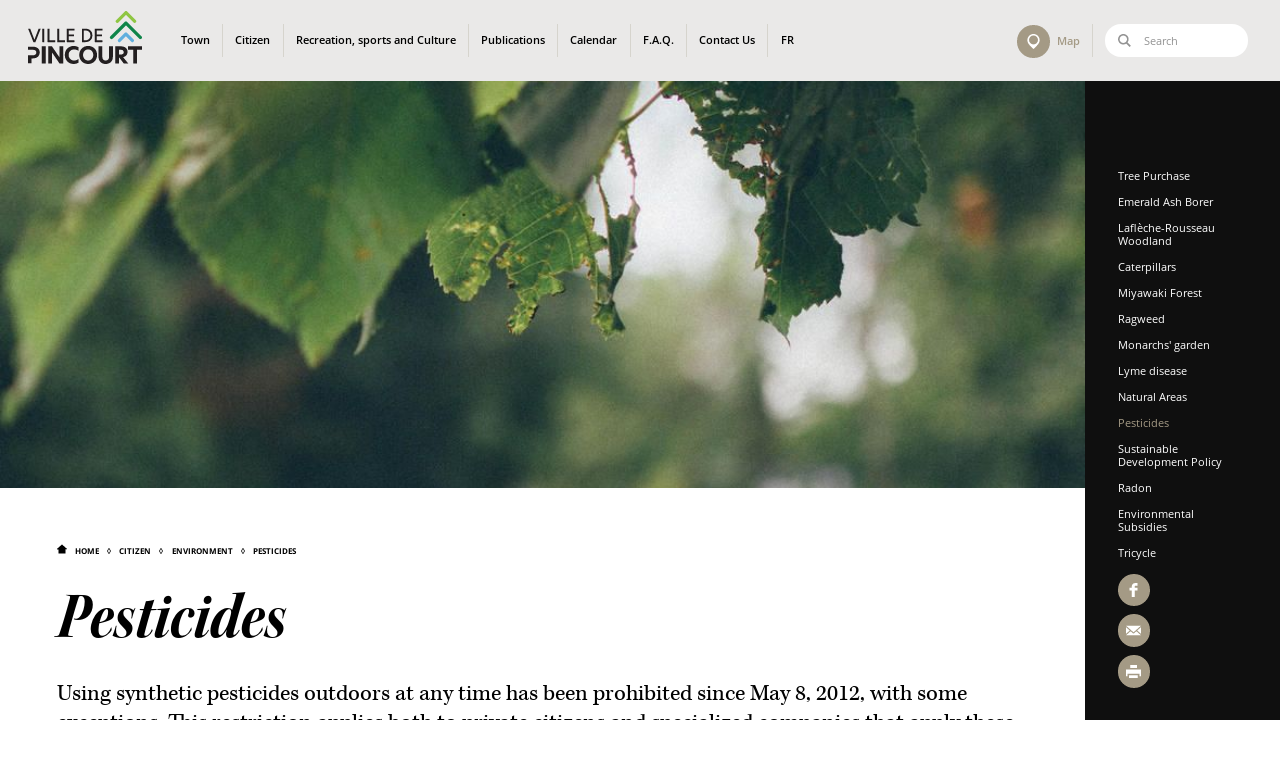

--- FILE ---
content_type: text/html; charset=UTF-8
request_url: https://www.villepincourt.qc.ca/en/citizen-s-services/environment/pesticides
body_size: 12458
content:
<!doctype html>
<!--[if lte IE 9]>
<html lang="en" class="             "> <![endif]-->
<!--[if gt IE 9]><!-->
<html lang="en" class="template-"> <!--<![endif]-->
<head>
    <meta charset="utf-8">
    <base href="https://www.villepincourt.qc.ca/">
    <meta http-equiv="X-UA-Compatible" content="IE=edge">
    <meta http-equiv="X-UA-Compatible" content="IE=edge">
    <meta name="viewport" content="width=device-width, initial-scale=1">

    <title>Pesticides | Town of Pincourt</title>
    <meta name="description" content="Official website of the Town of Pincourt located on Île Perrot southwest of Montreal, Quebec (Canada).">

    <link rel="apple-touch-icon" sizes="180x180" href="/assets/images/favicons/apple-touch-icon.png">
    <link rel="icon" type="image/png" sizes="32x32" href="/assets/images/favicons/favicon-32x32.png">
    <link rel="icon" type="image/png" sizes="16x16" href="/assets/images/favicons/favicon-16x16.png">
    <link rel="manifest" href="/site.webmanifest">
    <link rel="mask-icon" href="/safari-pinned-tab.svg" color="#279b69">
    <meta name="msapplication-TileColor" content="#279b69">
    <meta name="theme-color" content="#ffffff">

    <link rel="stylesheet" href="assets/styles/main.css?v=1749147230978">

    <script src="//use.typekit.net/cjk5djo.js"></script>
    <script>
        try {
            Typekit.load();
        } catch (e) {
        }
    </script>

    <meta property="og:title" content="Pesticides | Town of Pincourt" />
    <meta property="og:image" content="https://www.villepincourt.qc.ca/uploads/cfg/section_image/article-background.jpg" />
    <meta property="og:description" content="Official website of the Town of Pincourt located on Île Perrot southwest of Montreal, Quebec (Canada)." />
    <meta property="og:url" content="https://www.villepincourt.qc.ca/en/citizen-s-services/environment/pesticides">

        <script type="text/plain" data-category="analytics">
            (function (i, s, o, g, r, a, m) {
                i['GoogleAnalyticsObject'] = r;
                i[r] = i[r] || function () {
                    (i[r].q = i[r].q || []).push(arguments)
                }, i[r].l = 1 * new Date();
                a = s.createElement(o),
                    m = s.getElementsByTagName(o)[0];
                a.async = 1;
                a.src   = g;
                m.parentNode.insertBefore(a, m)
            })(window, document, 'script', '//www.google-analytics.com/analytics.js', 'ga');

            ga('create', 'UA-69482981-1', 'auto');
            ga('send', 'pageview');
        </script>
</head>
<body data-lang="en" data-app="cookieConsent" data-cookie-consent-options="{&quot;revision&quot;:0,&quot;guiOptions&quot;:{&quot;consentModal&quot;:{&quot;layout&quot;:&quot;box wide&quot;}},&quot;categories&quot;:{&quot;necessary&quot;:{&quot;enabled&quot;:true,&quot;readOnly&quot;:true},&quot;analytics&quot;:{&quot;autoClear&quot;:{&quot;cookies&quot;:[{&quot;name&quot;:&quot;\/^(_ga)\/&quot;},{&quot;name&quot;:&quot;_gat&quot;},{&quot;name&quot;:&quot;_gid&quot;}]}}},&quot;language&quot;:{&quot;default&quot;:&quot;en&quot;,&quot;autoDetect&quot;:&quot;document&quot;,&quot;translations&quot;:{&quot;fr&quot;:{&quot;consentModal&quot;:{&quot;title&quot;:&quot;Respect de la vie privée&quot;,&quot;description&quot;:&quot;Nous utilisons certains témoins (cookies) essentiels pour faire fonctionner ce site Web.&lt;br&gt;&lt;br&gt;Nous avons besoin de votre consentement pour utiliser des témoins supplémentaires afin d’améliorer votre expérience sur notre site et de diffuser des contenus et des publicités personnalisés. {{revisionMessage}}&quot;,&quot;acceptAllBtn&quot;:&quot;Accepter tout&quot;,&quot;acceptNecessaryBtn&quot;:&quot;Refuser tout&quot;,&quot;showPreferencesBtn&quot;:&quot;Préférences&quot;,&quot;closeIconLabel&quot;:&quot;Refuser tout&quot;,&quot;revisionMessage&quot;:&quot;&lt;br&gt;&lt;br&gt;Notre &lt;a data-cookie-consent=\&quot;hide\&quot; href=\&quot;\/en\/the-town\/legal\/access-to-information?show_consent=false\&quot;&gt;Politique de confidentialité&lt;\/a&gt; a changé depuis votre dernière visite.&quot;,&quot;footer&quot;:&quot;&lt;a data-cookie-consent=\&quot;hide\&quot; href=\&quot;\/en\/the-town\/legal\/access-to-information?show_consent=false\&quot;&gt;Politique de confidentialité&lt;\/a&gt;&quot;},&quot;preferencesModal&quot;:{&quot;title&quot;:&quot;Préférences de témoins&quot;,&quot;acceptAllBtn&quot;:&quot;Accepter tout&quot;,&quot;acceptNecessaryBtn&quot;:&quot;Refuser tout&quot;,&quot;savePreferencesBtn&quot;:&quot;Accepter la sélection&quot;,&quot;closeIconLabel&quot;:&quot;Fermer les préférences&quot;,&quot;sections&quot;:[{&quot;description&quot;:&quot;Nous utilisons certains témoins (cookies) pour personnaliser nos contenus et améliorer votre expérience numérique. D'autres sont indispensables au bon fonctionnement et à la sécurité de notre site Web et ne peuvent pas être désactivés.&lt;br&gt;&lt;br&gt;Vous pouvez activer ou désactiver votre autorisation à recueillir vos données de navigation en tout temps. Si vous désactivez certains témoins, votre expérience de navigation peut être affectée.&lt;br&gt;&lt;br&gt;Pour en savoir plus, consultez notre &lt;a data-cookie-consent=\&quot;hide\&quot; href=\&quot;\/en\/the-town\/legal\/access-to-information?show_consent=false\&quot;&gt;politique de confidentialité&lt;\/a&gt;.&quot;},{&quot;title&quot;:&quot;Témoins strictement nécessaires &lt;span class=\&quot;pm__badge\&quot;&gt;Toujours activés&lt;\/span&gt;&quot;,&quot;description&quot;:&quot;Ces cookies sont stockés pour garantir le bon fonctionnement de notre site Web. Ils ne peuvent pas être désactivés.&quot;,&quot;linkedCategory&quot;:&quot;necessary&quot;,&quot;cookieTable&quot;:{&quot;headers&quot;:{&quot;name&quot;:&quot;Nom&quot;,&quot;service&quot;:&quot;Service&quot;,&quot;duration&quot;:&quot;Durée&quot;,&quot;purpose&quot;:&quot;Usage&quot;},&quot;body&quot;:[{&quot;name&quot;:&quot;PHPSESSID&quot;,&quot;service&quot;:&quot;Ville de Pincourt&quot;,&quot;duration&quot;:&quot;Session&quot;,&quot;purpose&quot;:&quot;Utilisé pour partager des données de fonctionnalités à travers les pages du site Web comme le suivi de la langue actuelle.&quot;},{&quot;name&quot;:&quot;cc_cookie&quot;,&quot;service&quot;:&quot;Ville de Pincourt&quot;,&quot;duration&quot;:&quot;6 mois&quot;,&quot;purpose&quot;:&quot;Utilisé pour stocker vos préférences de consentement de témoins.&quot;},{&quot;name&quot;:&quot;_grecaptcha&quot;,&quot;service&quot;:&quot;Google reCAPTCHA&quot;,&quot;duration&quot;:&quot;6 mois&quot;,&quot;purpose&quot;:&quot;Utilisé pour stocker l'évaluation si la visite, l'interaction, ou la soumission du formulaire, est légitime ou malveillante.&quot;}]}},{&quot;title&quot;:&quot;Témoins de performance&quot;,&quot;description&quot;:&quot;Ces cookies sont utilisés pour analyser la navigation sur le site afin d'améliorer son bon fonctionnement.&quot;,&quot;linkedCategory&quot;:&quot;analytics&quot;,&quot;cookieTable&quot;:{&quot;headers&quot;:{&quot;name&quot;:&quot;Nom&quot;,&quot;service&quot;:&quot;Service&quot;,&quot;duration&quot;:&quot;Durée&quot;,&quot;purpose&quot;:&quot;Usage&quot;},&quot;body&quot;:[{&quot;name&quot;:&quot;_ga&quot;,&quot;service&quot;:&quot;Google Analytics&quot;,&quot;duration&quot;:&quot;2 ans&quot;,&quot;purpose&quot;:&quot;Utilisé pour distinguer les utilisateurs uniques et compter les pages vues.&quot;},{&quot;name&quot;:&quot;_gat&quot;,&quot;service&quot;:&quot;Google Analytics&quot;,&quot;duration&quot;:&quot;1 minute&quot;,&quot;purpose&quot;:&quot;Utilisé pour limiter la fréquence de collecte des données.&quot;},{&quot;name&quot;:&quot;_gid&quot;,&quot;service&quot;:&quot;google.com&quot;,&quot;duration&quot;:&quot;1 jour&quot;,&quot;purpose&quot;:&quot;Utilisé pour distinguer les utilisateurs uniques et compter les pages vues.&quot;}]}}]}},&quot;en&quot;:{&quot;consentModal&quot;:{&quot;title&quot;:&quot;Respect for privacy&quot;,&quot;description&quot;:&quot;We use some essential cookies to operate this website.&lt;br&gt;&lt;br&gt;We need your consent to use additional cookies to improve your experience on our site and deliver personalized content and advertising. {{revisionMessage}}&quot;,&quot;acceptAllBtn&quot;:&quot;Accept all&quot;,&quot;acceptNecessaryBtn&quot;:&quot;Reject all&quot;,&quot;showPreferencesBtn&quot;:&quot;Preferences&quot;,&quot;closeIconLabel&quot;:&quot;Reject all&quot;,&quot;revisionMessage&quot;:&quot;&lt;br&gt;&lt;br&gt;Our &lt;a data-cookie-consent=\&quot;hide\&quot; href=\&quot;\/en\/the-town\/legal\/access-to-information?show_consent=false\&quot;&gt;privacy policy&lt;\/a&gt; has changed since your last visit.&quot;,&quot;footer&quot;:&quot;&lt;a data-cookie-consent=\&quot;hide\&quot; href=\&quot;\/en\/the-town\/legal\/access-to-information?show_consent=false\&quot;&gt;Privacy Policy&lt;\/a&gt;&quot;},&quot;preferencesModal&quot;:{&quot;title&quot;:&quot;Cookie preferences&quot;,&quot;acceptAllBtn&quot;:&quot;Accept all&quot;,&quot;acceptNecessaryBtn&quot;:&quot;Reject all&quot;,&quot;savePreferencesBtn&quot;:&quot;Accept selection&quot;,&quot;closeIconLabel&quot;:&quot;Close preferences&quot;,&quot;sections&quot;:[{&quot;description&quot;:&quot;We use cookies to personalize content and improve your digital experience. Some cookies are essential in order for the Web site to function correctly and for security purposes. These essential cookies cannot be deactivated.&lt;br&gt;&lt;br&gt;You can activate or deactivate your permission for cookies to collect your browsing data at any time. If you deactivate certain cookies, your browsing experience may be affected.&lt;br&gt;&lt;br&gt;You can find out more in our &lt;a data-cookie-consent=\&quot;hide\&quot; href=\&quot;\/en\/the-town\/legal\/access-to-information?show_consent=false\&quot;&gt;privacy policy&lt;\/a&gt;.&quot;},{&quot;title&quot;:&quot;Strictly necessary cookies &lt;span class=\&quot;pm__badge\&quot;&gt;Always Enabled&lt;\/span&gt;&quot;,&quot;description&quot;:&quot;These cookies are set to ensure that our Web site works correctly. They cannot be disabled.&quot;,&quot;linkedCategory&quot;:&quot;necessary&quot;,&quot;cookieTable&quot;:{&quot;headers&quot;:{&quot;name&quot;:&quot;Name&quot;,&quot;service&quot;:&quot;Service&quot;,&quot;duration&quot;:&quot;Duration&quot;,&quot;purpose&quot;:&quot;Purpose&quot;},&quot;body&quot;:[{&quot;name&quot;:&quot;PHPSESSID&quot;,&quot;service&quot;:&quot;Ville de Pincourt&quot;,&quot;duration&quot;:&quot;Session&quot;,&quot;purpose&quot;:&quot;Used to share functional data across pages of the Web site such as the current language.&quot;},{&quot;name&quot;:&quot;cc_cookie&quot;,&quot;service&quot;:&quot;Ville de Pincourt&quot;,&quot;duration&quot;:&quot; 6 months&quot;,&quot;purpose&quot;:&quot;Used to remember your cookie consent preferences.&quot;},{&quot;name&quot;:&quot;_grecaptcha&quot;,&quot;service&quot;:&quot;Google reCAPTCHA&quot;,&quot;duration&quot;:&quot;6 months&quot;,&quot;purpose&quot;:&quot;Used to store the assessment if the visit, interaction, or form submission, is legitimate or malicious.&quot;}]}},{&quot;title&quot;:&quot;Performance cookies&quot;,&quot;description&quot;:&quot;These cookies are used to analyze site browsing to improve how well it works.&quot;,&quot;linkedCategory&quot;:&quot;analytics&quot;,&quot;cookieTable&quot;:{&quot;headers&quot;:{&quot;name&quot;:&quot;Name&quot;,&quot;service&quot;:&quot;Service&quot;,&quot;duration&quot;:&quot;Duration&quot;,&quot;purpose&quot;:&quot;Purpose&quot;},&quot;body&quot;:[{&quot;name&quot;:&quot;_ga&quot;,&quot;service&quot;:&quot;Google Analytics&quot;,&quot;duration&quot;:&quot;2 years&quot;,&quot;purpose&quot;:&quot;Used to distinguish unique users and count page views.&quot;},{&quot;name&quot;:&quot;_gat&quot;,&quot;service&quot;:&quot;Google Analytics&quot;,&quot;duration&quot;:&quot;1 minute&quot;,&quot;purpose&quot;:&quot;Used to limit the frequency of data collection.&quot;},{&quot;name&quot;:&quot;_gid&quot;,&quot;service&quot;:&quot;google.com&quot;,&quot;duration&quot;:&quot;1 day&quot;,&quot;purpose&quot;:&quot;Used to distinguish unique users and count page views.&quot;}]}}]}}}}}">
<div class="spinner -main">
    <div class="spinner_axis">
        <div class="spinner_container">
            <div class="spinner_inner"></div>
        </div>
    </div>
</div>


<header class="header-main js-header-main">

    <div class="header-main_inner">
        <a class="header-main_logo" href="en/home">
            <span class="header-main_logo_image">
                <svg role="img"><use
                    xlink:href="assets/images/sprite.svg?v=1749147230978#logo"></use></svg>
            </span>
            <h1 class="header-main_logo_text">
                Town of Pincourt
            </h1>
        </a>

        <nav class="header-main_nav nav-main" data-app="navMain">
            <div class="nav-main_overlay js-nav-button"></div>
            <div class="nav-main_wrap">
                <div class="nav-main_search">
                    <form class="input-wrap" method="GET" action="en/search">
                        <input class="input -search" name="keyword" type="text" placeholder="Search">
                        <button class="input-button" type="submit">
                            <svg role="img">
                                <use xlink:href="assets/images/sprite.svg?v=1749147230978#search"></use>
                            </svg>
                        </button>
                    </form>
                </div>

                <ul class="nav-main_list js-nav">
                        <li class="nav-main_item js-nav-dropdown">
                            <a class="nav-main_link -dropdown js-nav-dropdown-link" href="/en/en-en/the-town">
                                <span class="nav-main_link_content">Town</span>
                            </a>
                                <div class="nav-main_dropdown_button -noclick"><span class="nav-main_dropdown_button_icon"></span></div>
                                <div class="nav-main_dropdown js-nav-dropdown-list">
                                    <div class="nav-main_dropdown_container">
                                            <div class="nav-main_dropdown_section js-nav-dropdown">
                                                <a class="nav-main_dropdown_title -dropdown js-nav-dropdown-link" href="en/the-town/administration">Administration</a>
                                                    <div class="nav-main_dropdown_button -noclick"><span class="nav-main_dropdown_button_icon"></span></div>
                                                    <div class="nav-main_dropdown_list-wrap js-nav-dropdown-list">
                                                        <ul class="nav-main_dropdown_list">
                                                                <li class="nav-main_dropdown_item">
                                                                    <a class="nav-main_dropdown_link" href="/en/the-town/administration/organigram">Organization Chart</a>
                                                                </li>
                                                                <li class="nav-main_dropdown_item">
                                                                    <a class="nav-main_dropdown_link" href="/en/the-town/administration/staff-directory">Staff Directory</a>
                                                                </li>
                                                                <li class="nav-main_dropdown_item">
                                                                    <a class="nav-main_dropdown_link" href="/en/the-town/administration/policies">Policies</a>
                                                                </li>
                                                                <li class="nav-main_dropdown_item">
                                                                    <a class="nav-main_dropdown_link" href="/reform-of-the-charter-of-the-french-language">Reform of the Charter of the French Language</a>
                                                                </li>
                                                            <li class="nav-main_dropdown_item nav-main_dest -mobile-only">
                                                                <a class="nav-main_dropdown_link" href="en/the-town/administration">View all</a>
                                                            </li>
                                                        </ul>
                                                    </div>
                                            </div>
                                            <div class="nav-main_dropdown_section js-nav-dropdown">
                                                <a class="nav-main_dropdown_title -dropdown js-nav-dropdown-link" href="/en/town-hall">Town Council</a>
                                                    <div class="nav-main_dropdown_button -noclick"><span class="nav-main_dropdown_button_icon"></span></div>
                                                    <div class="nav-main_dropdown_list-wrap js-nav-dropdown-list">
                                                        <ul class="nav-main_dropdown_list">
                                                                <li class="nav-main_dropdown_item">
                                                                    <a class="nav-main_dropdown_link" href="/en/the-town/administration/town-council/council-member-details">Council members details</a>
                                                                </li>
                                                                <li class="nav-main_dropdown_item">
                                                                    <a class="nav-main_dropdown_link" href="/en/town-hall/districts/en/the-town/discover/district-map">Municipal Districts</a>
                                                                </li>
                                                                <li class="nav-main_dropdown_item">
                                                                    <a class="nav-main_dropdown_link" href="/en/town-hall/town-meetings-and-meetings-minutes">Town Meetings</a>
                                                                </li>
                                                                <li class="nav-main_dropdown_item">
                                                                    <a class="nav-main_dropdown_link" href="/en/town-hall/districts/mandatory-professional-development-program-for-elected-officials">Mandatory professional development program for elected officials</a>
                                                                </li>
                                                            <li class="nav-main_dropdown_item nav-main_dest -mobile-only">
                                                                <a class="nav-main_dropdown_link" href="/en/town-hall">View all</a>
                                                            </li>
                                                        </ul>
                                                    </div>
                                            </div>
                                            <div class="nav-main_dropdown_section js-nav-dropdown">
                                                <a class="nav-main_dropdown_title -dropdown js-nav-dropdown-link" href="en/the-town/legal">Legal</a>
                                                    <div class="nav-main_dropdown_button -noclick"><span class="nav-main_dropdown_button_icon"></span></div>
                                                    <div class="nav-main_dropdown_list-wrap js-nav-dropdown-list">
                                                        <ul class="nav-main_dropdown_list">
                                                                <li class="nav-main_dropdown_item">
                                                                    <a class="nav-main_dropdown_link" href="/en/town-hall/districts/en/the-town/legal/municipal-elections">Municipal Elections 2025</a>
                                                                </li>
                                                                <li class="nav-main_dropdown_item">
                                                                    <a class="nav-main_dropdown_link" href="/en/the-town/legal/public-notice">Public Notices</a>
                                                                </li>
                                                                <li class="nav-main_dropdown_item">
                                                                    <a class="nav-main_dropdown_link" href="/en/the-town/legal/municipal-by-laws">Municipal By-Laws</a>
                                                                </li>
                                                                <li class="nav-main_dropdown_item">
                                                                    <a class="nav-main_dropdown_link" href="/en/the-town/legal/access-to-information">Access to Information and Protection of Personal Information</a>
                                                                </li>
                                                                <li class="nav-main_dropdown_item">
                                                                    <a class="nav-main_dropdown_link" href="/en/the-town/legal/contract-management-calls-for-tenders">Contract Management </a>
                                                                </li>
                                                                <li class="nav-main_dropdown_item">
                                                                    <a class="nav-main_dropdown_link" href="/en/the-town/legal/commissioner-for-oaths">Commissioner for Oaths </a>
                                                                </li>
                                                                <li class="nav-main_dropdown_item">
                                                                    <a class="nav-main_dropdown_link" href="/en/the-town/legal/claim">Claim</a>
                                                                </li>
                                                            <li class="nav-main_dropdown_item nav-main_dest -mobile-only">
                                                                <a class="nav-main_dropdown_link" href="en/the-town/legal">View all</a>
                                                            </li>
                                                        </ul>
                                                    </div>
                                            </div>
                                            <div class="nav-main_dropdown_section js-nav-dropdown">
                                                <a class="nav-main_dropdown_title -dropdown" href="/en/careers">Careers</a>
                                            </div>
                                            <div class="nav-main_dropdown_section js-nav-dropdown">
                                                <a class="nav-main_dropdown_title -dropdown js-nav-dropdown-link" href="/en/the-town/discover">Discover</a>
                                                    <div class="nav-main_dropdown_button -noclick"><span class="nav-main_dropdown_button_icon"></span></div>
                                                    <div class="nav-main_dropdown_list-wrap js-nav-dropdown-list">
                                                        <ul class="nav-main_dropdown_list">
                                                                <li class="nav-main_dropdown_item">
                                                                    <a class="nav-main_dropdown_link" href="/en/business-directory">île Perrot Business Directory</a>
                                                                </li>
                                                                <li class="nav-main_dropdown_item">
                                                                    <a class="nav-main_dropdown_link" href="en/the-town/discover/en/recreation-and-culture/en/the-town/discover/historical-and-tourist-path">Historical and Tourist Path</a>
                                                                </li>
                                                                <li class="nav-main_dropdown_item">
                                                                    <a class="nav-main_dropdown_link" href="/en/history-of-the-redevelopment-of-duhamel-road">History: Redevelopment Duhamel Road</a>
                                                                </li>
                                                                <li class="nav-main_dropdown_item">
                                                                    <a class="nav-main_dropdown_link" href="/en/the-town/discover/portrait-of-the-town">Portrait of the Town</a>
                                                                </li>
                                                                <li class="nav-main_dropdown_item">
                                                                    <a class="nav-main_dropdown_link" href="/en/the-town/discover/logo">Logo</a>
                                                                </li>
                                                                <li class="nav-main_dropdown_item">
                                                                    <a class="nav-main_dropdown_link" href="/en/the-town/discover/en/the-town/pincourt-s-60th-anniversary/en/ile-perrot-s-350th-a-collective-memory">île Perrot's 350th - A Collective Memory</a>
                                                                </li>
                                                            <li class="nav-main_dropdown_item nav-main_dest -mobile-only">
                                                                <a class="nav-main_dropdown_link" href="/en/the-town/discover">View all</a>
                                                            </li>
                                                        </ul>
                                                    </div>
                                            </div>
                                            <div class="nav-main_dropdown_section js-nav-dropdown">
                                                <a class="nav-main_dropdown_title -dropdown js-nav-dropdown-link" href="/en/recreation-and-culture/infrastructures">Recreational Facilities</a>
                                                    <div class="nav-main_dropdown_button -noclick"><span class="nav-main_dropdown_button_icon"></span></div>
                                                    <div class="nav-main_dropdown_list-wrap js-nav-dropdown-list">
                                                        <ul class="nav-main_dropdown_list">
                                                                <li class="nav-main_dropdown_item">
                                                                    <a class="nav-main_dropdown_link" href="/basketball">Basketball</a>
                                                                </li>
                                                                <li class="nav-main_dropdown_item">
                                                                    <a class="nav-main_dropdown_link" href="/en/recreation-and-culture/infrastructures/nautical-center">Nautical Centre</a>
                                                                </li>
                                                                <li class="nav-main_dropdown_item">
                                                                    <a class="nav-main_dropdown_link" href="/en/recreation-and-culture/infrastructures/splash-pad">Splash Pad</a>
                                                                </li>
                                                                <li class="nav-main_dropdown_item">
                                                                    <a class="nav-main_dropdown_link" href="en/recreation-and-culture/infrastructures/desjardins-kiosk">Desjardins Kiosk</a>
                                                                </li>
                                                                <li class="nav-main_dropdown_item">
                                                                    <a class="nav-main_dropdown_link" href="/en/recreation-and-culture/infrastructures/parks">Parks</a>
                                                                </li>
                                                                <li class="nav-main_dropdown_item">
                                                                    <a class="nav-main_dropdown_link" href="/en/recreation-and-culture/infrastructures/dog-run">Dog Run</a>
                                                                </li>
                                                                <li class="nav-main_dropdown_item">
                                                                    <a class="nav-main_dropdown_link" href="/en/call-for-projects-passerelle-des-arts">Art Pathway</a>
                                                                </li>
                                                                <li class="nav-main_dropdown_item">
                                                                    <a class="nav-main_dropdown_link" href="/en/recreation-and-culture/infrastructures/rinks">Rinks and slides</a>
                                                                </li>
                                                                <li class="nav-main_dropdown_item">
                                                                    <a class="nav-main_dropdown_link" href="/en/recreation-and-culture/infrastructures/skatepark-1">P-Town Plaza</a>
                                                                </li>
                                                                <li class="nav-main_dropdown_item">
                                                                    <a class="nav-main_dropdown_link" href="/en/winter-equipement-loan">Winter equipement loan - Winter Station</a>
                                                                </li>
                                                                <li class="nav-main_dropdown_item">
                                                                    <a class="nav-main_dropdown_link" href="/en/outdoor-pickleball">Outdoor Pickleball</a>
                                                                </li>
                                                                <li class="nav-main_dropdown_item">
                                                                    <a class="nav-main_dropdown_link" href="/en/recreation-and-culture/infrastructures/swimming-pool">Swimming Pool</a>
                                                                </li>
                                                                <li class="nav-main_dropdown_item">
                                                                    <a class="nav-main_dropdown_link" href="/en/recreation-and-culture/infrastructures/bike-paths">Bike Paths</a>
                                                                </li>
                                                                <li class="nav-main_dropdown_item">
                                                                    <a class="nav-main_dropdown_link" href="/en/recreation-and-culture/infrastructures/skatepark">Skatepark &amp; Pumptrack </a>
                                                                </li>
                                                            <li class="nav-main_dropdown_item nav-main_dest -mobile-only">
                                                                <a class="nav-main_dropdown_link" href="/en/recreation-and-culture/infrastructures">View all</a>
                                                            </li>
                                                        </ul>
                                                    </div>
                                            </div>
                                        <div class="nav-main_dropdown_section nav-main_dest -mobile-only js-nav-dropdown">
                                            <a class="nav-main_dropdown_title -dropdown" href="/en/en-en/the-town">View all</a>
                                        </div>
                                    </div>
                                </div>
                        </li>
                        <li class="nav-main_item js-nav-dropdown">
                            <a class="nav-main_link -dropdown js-nav-dropdown-link" href="/en/en-en/citizen-s-services">
                                <span class="nav-main_link_content">Citizen</span>
                            </a>
                                <div class="nav-main_dropdown_button -noclick"><span class="nav-main_dropdown_button_icon"></span></div>
                                <div class="nav-main_dropdown js-nav-dropdown-list">
                                    <div class="nav-main_dropdown_container -wide">
                                            <div class="nav-main_dropdown_section js-nav-dropdown">
                                                <a class="nav-main_dropdown_title -dropdown js-nav-dropdown-link" href="/en/citizen-s-services/urban-planning">Urban Planning</a>
                                                    <div class="nav-main_dropdown_button -noclick"><span class="nav-main_dropdown_button_icon"></span></div>
                                                    <div class="nav-main_dropdown_list-wrap js-nav-dropdown-list">
                                                        <ul class="nav-main_dropdown_list">
                                                                <li class="nav-main_dropdown_item">
                                                                    <a class="nav-main_dropdown_link" href="/en/en-en/citizen-s-services/urban-planning/en/tree-cutting">Tree felling</a>
                                                                </li>
                                                                <li class="nav-main_dropdown_item">
                                                                    <a class="nav-main_dropdown_link" href="/en/citizen-s-services/urban-planning/en/citizen-s-services/municipal-services/en/pet-licence">Cats and Dogs (medal)</a>
                                                                </li>
                                                                <li class="nav-main_dropdown_item">
                                                                    <a class="nav-main_dropdown_link" href="/en/citizen-s-services/urban-planning/planning-advisory-committee">Planning Advisory Committee</a>
                                                                </li>
                                                                <li class="nav-main_dropdown_item">
                                                                    <a class="nav-main_dropdown_link" href="en/citizen-s-services/urban-planning/en/minor-derogations"> Minor Derogations </a>
                                                                </li>
                                                                <li class="nav-main_dropdown_item">
                                                                    <a class="nav-main_dropdown_link" href="/en/citizen-s-services/urban-planning/permits-and-certificates">Permit Request</a>
                                                                </li>
                                                                <li class="nav-main_dropdown_item">
                                                                    <a class="nav-main_dropdown_link" href="/perle-permits-and-licences-for-businesses">PerLE: Permits and Licences for Businesses</a>
                                                                </li>
                                                                <li class="nav-main_dropdown_item">
                                                                    <a class="nav-main_dropdown_link" href="/subsidie-backflow-prevention-devices">Subsidie: Backflow prevention devices</a>
                                                                </li>
                                                            <li class="nav-main_dropdown_item nav-main_dest -mobile-only">
                                                                <a class="nav-main_dropdown_link" href="/en/citizen-s-services/urban-planning">View all</a>
                                                            </li>
                                                        </ul>
                                                    </div>
                                            </div>
                                            <div class="nav-main_dropdown_section js-nav-dropdown">
                                                <a class="nav-main_dropdown_title -dropdown js-nav-dropdown-link" href="/en/citizen-s-services/online-services">Communications</a>
                                                    <div class="nav-main_dropdown_button -noclick"><span class="nav-main_dropdown_button_icon"></span></div>
                                                    <div class="nav-main_dropdown_list-wrap js-nav-dropdown-list">
                                                        <ul class="nav-main_dropdown_list">
                                                                <li class="nav-main_dropdown_item">
                                                                    <a class="nav-main_dropdown_link" href="/en/electronic-billboards-request-form">Billboard Display - Request</a>
                                                                </li>
                                                                <li class="nav-main_dropdown_item">
                                                                    <a class="nav-main_dropdown_link" href="/en/b-citi-citizen-s-portal">B-Citi +</a>
                                                                </li>
                                                                <li class="nav-main_dropdown_item">
                                                                    <a class="nav-main_dropdown_link" href="/en/citizen-s-services/online-services/en/the-town/administration/press">Press</a>
                                                                </li>
                                                            <li class="nav-main_dropdown_item nav-main_dest -mobile-only">
                                                                <a class="nav-main_dropdown_link" href="/en/citizen-s-services/online-services">View all</a>
                                                            </li>
                                                        </ul>
                                                    </div>
                                            </div>
                                            <div class="nav-main_dropdown_section js-nav-dropdown">
                                                <a class="nav-main_dropdown_title -dropdown js-nav-dropdown-link" href="/en/citizen-s-services/environment">Environment</a>
                                                    <div class="nav-main_dropdown_button -noclick"><span class="nav-main_dropdown_button_icon"></span></div>
                                                    <div class="nav-main_dropdown_list-wrap js-nav-dropdown-list">
                                                        <ul class="nav-main_dropdown_list">
                                                                <li class="nav-main_dropdown_item">
                                                                    <a class="nav-main_dropdown_link" href="/en/citizen-s-services/environment/tree-purchase">Tree Purchase</a>
                                                                </li>
                                                                <li class="nav-main_dropdown_item">
                                                                    <a class="nav-main_dropdown_link" href="en/citizen-s-services/environment/emerald-ash-borer">Emerald Ash Borer</a>
                                                                </li>
                                                                <li class="nav-main_dropdown_item">
                                                                    <a class="nav-main_dropdown_link" href="/en/citizen-s-services/environment/project-rousseau-woodland">Laflèche-Rousseau Woodland</a>
                                                                </li>
                                                                <li class="nav-main_dropdown_item">
                                                                    <a class="nav-main_dropdown_link" href="en/citizen-s-services/environment/caterpillars">Caterpillars </a>
                                                                </li>
                                                                <li class="nav-main_dropdown_item">
                                                                    <a class="nav-main_dropdown_link" href="/en/miyawaki-forest">Miyawaki Forest</a>
                                                                </li>
                                                                <li class="nav-main_dropdown_item">
                                                                    <a class="nav-main_dropdown_link" href="/en/citizen-s-services/environment/ragweed">Ragweed</a>
                                                                </li>
                                                                <li class="nav-main_dropdown_item">
                                                                    <a class="nav-main_dropdown_link" href="/en/monarchs-garden">Monarchs' garden</a>
                                                                </li>
                                                                <li class="nav-main_dropdown_item">
                                                                    <a class="nav-main_dropdown_link" href="en/citizen-s-services/environment/lyme-disease">Lyme disease</a>
                                                                </li>
                                                                <li class="nav-main_dropdown_item">
                                                                    <a class="nav-main_dropdown_link" href="en/citizen-s-services/environment/natural-areas">Natural Areas</a>
                                                                </li>
                                                                <li class="nav-main_dropdown_item">
                                                                    <a class="nav-main_dropdown_link" href="/en/citizen-s-services/environment/pesticides">Pesticides</a>
                                                                </li>
                                                                <li class="nav-main_dropdown_item">
                                                                    <a class="nav-main_dropdown_link" href="/en/citizen-s-services/environment/sustainable-development-policy">Sustainable Development Policy</a>
                                                                </li>
                                                                <li class="nav-main_dropdown_item">
                                                                    <a class="nav-main_dropdown_link" href="/en/radon">Radon</a>
                                                                </li>
                                                                <li class="nav-main_dropdown_item">
                                                                    <a class="nav-main_dropdown_link" href="/en/citizen-s-services/environment/en/environmental-grants">Environmental Subsidies</a>
                                                                </li>
                                                                <li class="nav-main_dropdown_item">
                                                                    <a class="nav-main_dropdown_link" href="en/citizen-s-services/environment/tricycle">Tricycle</a>
                                                                </li>
                                                            <li class="nav-main_dropdown_item nav-main_dest -mobile-only">
                                                                <a class="nav-main_dropdown_link" href="/en/citizen-s-services/environment">View all</a>
                                                            </li>
                                                        </ul>
                                                    </div>
                                            </div>
                                            <div class="nav-main_dropdown_section js-nav-dropdown">
                                                <a class="nav-main_dropdown_title -dropdown js-nav-dropdown-link" href="/en/the-town/finances-and-taxes">Finances</a>
                                                    <div class="nav-main_dropdown_button -noclick"><span class="nav-main_dropdown_button_icon"></span></div>
                                                    <div class="nav-main_dropdown_list-wrap js-nav-dropdown-list">
                                                        <ul class="nav-main_dropdown_list">
                                                                <li class="nav-main_dropdown_item">
                                                                    <a class="nav-main_dropdown_link" href="/en/the-town/finances-and-taxes/en/assessment-role">Assessment Role</a>
                                                                </li>
                                                                <li class="nav-main_dropdown_item">
                                                                    <a class="nav-main_dropdown_link" href="/en/the-town/finances-and-taxes/municipal-taxes">Municipal Taxes</a>
                                                                </li>
                                                                <li class="nav-main_dropdown_item">
                                                                    <a class="nav-main_dropdown_link" href="/en/the-town/finances-and-taxes/welcome-tax-property-transfer">Property Transfer</a>
                                                                </li>
                                                                <li class="nav-main_dropdown_item">
                                                                    <a class="nav-main_dropdown_link" href="en/the-town/finances-and-taxes/school-taxes">School Taxes</a>
                                                                </li>
                                                                <li class="nav-main_dropdown_item">
                                                                    <a class="nav-main_dropdown_link" href="/en/the-town/finances-and-taxes/budget-and-financial-report">Budget and Financial Report</a>
                                                                </li>
                                                                <li class="nav-main_dropdown_item">
                                                                    <a class="nav-main_dropdown_link" href="/en/the-town/finances-and-taxes/financial-highlights-and-remuneration-of-town-councillors">Financial Highlights and Remuneration of Town Councillors</a>
                                                                </li>
                                                                <li class="nav-main_dropdown_item">
                                                                    <a class="nav-main_dropdown_link" href="en/the-town/finances-and-taxes/municipal-assessment-roll">Municipal Assessment Roll </a>
                                                                </li>
                                                            <li class="nav-main_dropdown_item nav-main_dest -mobile-only">
                                                                <a class="nav-main_dropdown_link" href="/en/the-town/finances-and-taxes">View all</a>
                                                            </li>
                                                        </ul>
                                                    </div>
                                            </div>
                                            <div class="nav-main_dropdown_section js-nav-dropdown">
                                                <a class="nav-main_dropdown_title -dropdown" href="/en/recreation-and-culture/activities-and-events/en/recreation-and-culture/activities-and-programs/room-rental">Room Rental</a>
                                            </div>
                                            <div class="nav-main_dropdown_section js-nav-dropdown">
                                                <a class="nav-main_dropdown_title -dropdown js-nav-dropdown-link" href="/en/citizen-s-services/municipal-services">Public Works</a>
                                                    <div class="nav-main_dropdown_button -noclick"><span class="nav-main_dropdown_button_icon"></span></div>
                                                    <div class="nav-main_dropdown_list-wrap js-nav-dropdown-list">
                                                        <ul class="nav-main_dropdown_list">
                                                                <li class="nav-main_dropdown_item">
                                                                    <a class="nav-main_dropdown_link" href="/en/citizen-s-services/municipal-services/collection">Collections</a>
                                                                </li>
                                                                <li class="nav-main_dropdown_item">
                                                                    <a class="nav-main_dropdown_link" href="/en/citizen-s-services/environment/ecocentre-de-l-ile-and-tricycle">Ecocentre</a>
                                                                </li>
                                                                <li class="nav-main_dropdown_item">
                                                                    <a class="nav-main_dropdown_link" href="/en/citizen-s-services/municipal-services/drinking-water">Régie de l'eau</a>
                                                                </li>
                                                                <li class="nav-main_dropdown_item">
                                                                    <a class="nav-main_dropdown_link" href="/en/citizen-s-services/municipal-services/water-system">Water System and Sewer</a>
                                                                </li>
                                                                <li class="nav-main_dropdown_item">
                                                                    <a class="nav-main_dropdown_link" href="/en/citizen-s-services/municipal-services/maintenance">Maintenance</a>
                                                                </li>
                                                            <li class="nav-main_dropdown_item nav-main_dest -mobile-only">
                                                                <a class="nav-main_dropdown_link" href="/en/citizen-s-services/municipal-services">View all</a>
                                                            </li>
                                                        </ul>
                                                    </div>
                                            </div>
                                            <div class="nav-main_dropdown_section js-nav-dropdown">
                                                <a class="nav-main_dropdown_title -dropdown js-nav-dropdown-link" href="/en/civil-security">Civil Security</a>
                                                    <div class="nav-main_dropdown_button -noclick"><span class="nav-main_dropdown_button_icon"></span></div>
                                                    <div class="nav-main_dropdown_list-wrap js-nav-dropdown-list">
                                                        <ul class="nav-main_dropdown_list">
                                                                <li class="nav-main_dropdown_item">
                                                                    <a class="nav-main_dropdown_link" href="/be-ready-what-to-do-1">View Be ready: what to do?</a>
                                                                </li>
                                                                <li class="nav-main_dropdown_item">
                                                                    <a class="nav-main_dropdown_link" href="/extreme-heat">Extreme Heat</a>
                                                                </li>
                                                                <li class="nav-main_dropdown_item">
                                                                    <a class="nav-main_dropdown_link" href="/spring-flooding">Floods</a>
                                                                </li>
                                                                <li class="nav-main_dropdown_item">
                                                                    <a class="nav-main_dropdown_link" href="/power-outage-1">Power Outage</a>
                                                                </li>
                                                                <li class="nav-main_dropdown_item">
                                                                    <a class="nav-main_dropdown_link" href="/automated-system-omnialert">Automated system (OmniAlert)</a>
                                                                </li>
                                                                <li class="nav-main_dropdown_item">
                                                                    <a class="nav-main_dropdown_link" href="/en/alert-siren">Alert Siren</a>
                                                                </li>
                                                            <li class="nav-main_dropdown_item nav-main_dest -mobile-only">
                                                                <a class="nav-main_dropdown_link" href="/en/civil-security">View Civil Security</a>
                                                            </li>
                                                        </ul>
                                                    </div>
                                            </div>
                                            <div class="nav-main_dropdown_section js-nav-dropdown">
                                                <a class="nav-main_dropdown_title -dropdown js-nav-dropdown-link" href="/en/citizen-s-services/fire-service">Fire Safety</a>
                                                    <div class="nav-main_dropdown_button -noclick"><span class="nav-main_dropdown_button_icon"></span></div>
                                                    <div class="nav-main_dropdown_list-wrap js-nav-dropdown-list">
                                                        <ul class="nav-main_dropdown_list">
                                                                <li class="nav-main_dropdown_item">
                                                                    <a class="nav-main_dropdown_link" href="/en/citizen-s-services/fire-service/en/fire-department">Fire Department</a>
                                                                </li>
                                                                <li class="nav-main_dropdown_item">
                                                                    <a class="nav-main_dropdown_link" href="/en/contest-adopt-a-fire-hydrant">Contest: Adopt a Fire Hydrant!</a>
                                                                </li>
                                                                <li class="nav-main_dropdown_item">
                                                                    <a class="nav-main_dropdown_link" href="/en/citizen-s-services/fire-service/en/fire-prevention-week">Fire Prevention Week</a>
                                                                </li>
                                                                <li class="nav-main_dropdown_item">
                                                                    <a class="nav-main_dropdown_link" href="/en/citizen-s-services/fire-service/prevention">Prevention</a>
                                                                </li>
                                                                <li class="nav-main_dropdown_item">
                                                                    <a class="nav-main_dropdown_link" href="en/citizen-s-services/fire-service/emergencies-and-response-measures">First responders</a>
                                                                </li>
                                                                <li class="nav-main_dropdown_item">
                                                                    <a class="nav-main_dropdown_link" href="en/citizen-s-services/fire-service/safety-tips">View Safety Tips</a>
                                                                </li>
                                                            <li class="nav-main_dropdown_item nav-main_dest -mobile-only">
                                                                <a class="nav-main_dropdown_link" href="/en/citizen-s-services/fire-service">View all</a>
                                                            </li>
                                                        </ul>
                                                    </div>
                                            </div>
                                            <div class="nav-main_dropdown_section js-nav-dropdown">
                                                <a class="nav-main_dropdown_title -dropdown js-nav-dropdown-link" href="/en/citizen-s-services/fire-service/en/municipal-patrol">Public Security</a>
                                                    <div class="nav-main_dropdown_button -noclick"><span class="nav-main_dropdown_button_icon"></span></div>
                                                    <div class="nav-main_dropdown_list-wrap js-nav-dropdown-list">
                                                        <ul class="nav-main_dropdown_list">
                                                                <li class="nav-main_dropdown_item">
                                                                    <a class="nav-main_dropdown_link" href="/en/traffic-committee-1">Traffic Committee</a>
                                                                </li>
                                                                <li class="nav-main_dropdown_item">
                                                                    <a class="nav-main_dropdown_link" href="/en/citizen-s-services/fire-service/en/citizen-s-services/municipal-services/animal-control">Animal Control</a>
                                                                </li>
                                                                <li class="nav-main_dropdown_item">
                                                                    <a class="nav-main_dropdown_link" href="/en/private-snow-removal">Private snow removal</a>
                                                                </li>
                                                                <li class="nav-main_dropdown_item">
                                                                    <a class="nav-main_dropdown_link" href="/en/register-of-persons-requiring-specific-assistance">Registry Program for Persons Requiring Specific Assistance</a>
                                                                </li>
                                                                <li class="nav-main_dropdown_item">
                                                                    <a class="nav-main_dropdown_link" href="/en/citizen-s-services/fire-service/en/citizen-s-services/urban-planning/winter-parking-lots">Winter Parking Lots</a>
                                                                </li>
                                                            <li class="nav-main_dropdown_item nav-main_dest -mobile-only">
                                                                <a class="nav-main_dropdown_link" href="/en/citizen-s-services/fire-service/en/municipal-patrol">View Public Security</a>
                                                            </li>
                                                        </ul>
                                                    </div>
                                            </div>
                                        <div class="nav-main_dropdown_section nav-main_dest -mobile-only js-nav-dropdown">
                                            <a class="nav-main_dropdown_title -dropdown" href="/en/en-en/citizen-s-services">View all</a>
                                        </div>
                                    </div>
                                </div>
                        </li>
                        <li class="nav-main_item js-nav-dropdown">
                            <a class="nav-main_link -dropdown js-nav-dropdown-link" href="/en-en/recreation-and-culture">
                                <span class="nav-main_link_content">Recreation, sports and Culture</span>
                            </a>
                                <div class="nav-main_dropdown_button -noclick"><span class="nav-main_dropdown_button_icon"></span></div>
                                <div class="nav-main_dropdown js-nav-dropdown-list">
                                    <div class="nav-main_dropdown_container">
                                            <div class="nav-main_dropdown_section js-nav-dropdown">
                                                <a class="nav-main_dropdown_title -dropdown js-nav-dropdown-link" href="/en/recreation-and-culture/activities-and-events">Activities and Events</a>
                                                    <div class="nav-main_dropdown_button -noclick"><span class="nav-main_dropdown_button_icon"></span></div>
                                                    <div class="nav-main_dropdown_list-wrap js-nav-dropdown-list">
                                                        <ul class="nav-main_dropdown_list">
                                                                <li class="nav-main_dropdown_item">
                                                                    <a class="nav-main_dropdown_link" href="/activities-offered-by-the-city">Activities offered by the Town</a>
                                                                </li>
                                                                <li class="nav-main_dropdown_item">
                                                                    <a class="nav-main_dropdown_link" href="/en/activities-offered-by-organizations">Activities offered by organizations</a>
                                                                </li>
                                                                <li class="nav-main_dropdown_item">
                                                                    <a class="nav-main_dropdown_link" href="/en/recreation-and-culture/social-development/intercultural-festival">Intercultural Festival</a>
                                                                </li>
                                                                <li class="nav-main_dropdown_item">
                                                                    <a class="nav-main_dropdown_link" href="/en/swimming-lessons">Swimming lessons</a>
                                                                </li>
                                                                <li class="nav-main_dropdown_item">
                                                                    <a class="nav-main_dropdown_link" href="/en/recreation-and-culture/activities-and-events/en/recreation-and-culture/activities-and-programs/firefighters-day">Firefighters' Day </a>
                                                                </li>
                                                                <li class="nav-main_dropdown_item">
                                                                    <a class="nav-main_dropdown_link" href="/en/winterfest">Winterfest and polar lights</a>
                                                                </li>
                                                            <li class="nav-main_dropdown_item nav-main_dest -mobile-only">
                                                                <a class="nav-main_dropdown_link" href="/en/recreation-and-culture/activities-and-events">View all</a>
                                                            </li>
                                                        </ul>
                                                    </div>
                                            </div>
                                            <div class="nav-main_dropdown_section js-nav-dropdown">
                                                <a class="nav-main_dropdown_title -dropdown js-nav-dropdown-link" href="/en/registration-to-activities">Registration Sport Plus</a>
                                                    <div class="nav-main_dropdown_button -noclick"><span class="nav-main_dropdown_button_icon"></span></div>
                                                    <div class="nav-main_dropdown_list-wrap js-nav-dropdown-list">
                                                        <ul class="nav-main_dropdown_list">
                                                                <li class="nav-main_dropdown_item">
                                                                    <a class="nav-main_dropdown_link" href="/en/registration-via-sport-plus">Reservation: Sport Plus, badminton and pickleball</a>
                                                                </li>
                                                                <li class="nav-main_dropdown_item">
                                                                    <a class="nav-main_dropdown_link" href="/en/recreation-and-culture/activities-and-events/en/recreation-and-culture/activities-and-programs/acces-loisirs">Accès-Loisirs</a>
                                                                </li>
                                                            <li class="nav-main_dropdown_item nav-main_dest -mobile-only">
                                                                <a class="nav-main_dropdown_link" href="/en/registration-to-activities">View Registration Sport Plus</a>
                                                            </li>
                                                        </ul>
                                                    </div>
                                            </div>
                                            <div class="nav-main_dropdown_section js-nav-dropdown">
                                                <a class="nav-main_dropdown_title -dropdown js-nav-dropdown-link" href="/en/recreation-and-culture/activities-and-programs">Camps</a>
                                                    <div class="nav-main_dropdown_button -noclick"><span class="nav-main_dropdown_button_icon"></span></div>
                                                    <div class="nav-main_dropdown_list-wrap js-nav-dropdown-list">
                                                        <ul class="nav-main_dropdown_list">
                                                                <li class="nav-main_dropdown_item">
                                                                    <a class="nav-main_dropdown_link" href="/en/recreation-and-culture/activities-and-programs/pincourt-day-camp">Day Camp - Summer</a>
                                                                </li>
                                                                <li class="nav-main_dropdown_item">
                                                                    <a class="nav-main_dropdown_link" href="/en/recreation-and-culture/activities-and-programs/camp-counsellor-training-program">Camp DAFA: Camp Counsellor Training Program</a>
                                                                </li>
                                                                <li class="nav-main_dropdown_item">
                                                                    <a class="nav-main_dropdown_link" href="/en/recreation-and-culture/activities-and-programs/en/recreation-and-culture/activities-and-events/en/recreation-and-culture/activities-and-programs/break-camp">Spring Break</a>
                                                                </li>
                                                            <li class="nav-main_dropdown_item nav-main_dest -mobile-only">
                                                                <a class="nav-main_dropdown_link" href="/en/recreation-and-culture/activities-and-programs">View all</a>
                                                            </li>
                                                        </ul>
                                                    </div>
                                            </div>
                                            <div class="nav-main_dropdown_section js-nav-dropdown">
                                                <a class="nav-main_dropdown_title -dropdown js-nav-dropdown-link" href="/en/recreation-and-culture/library">Library</a>
                                                    <div class="nav-main_dropdown_button -noclick"><span class="nav-main_dropdown_button_icon"></span></div>
                                                    <div class="nav-main_dropdown_list-wrap js-nav-dropdown-list">
                                                        <ul class="nav-main_dropdown_list">
                                                                <li class="nav-main_dropdown_item">
                                                                    <a class="nav-main_dropdown_link" href="/en/recreation-and-culture/library/general-information">Information and Schedule</a>
                                                                </li>
                                                                <li class="nav-main_dropdown_item">
                                                                    <a class="nav-main_dropdown_link" href="/en/recreation-and-culture/library/online-catalogue">Online Catalog</a>
                                                                </li>
                                                                <li class="nav-main_dropdown_item">
                                                                    <a class="nav-main_dropdown_link" href="/en/recreation-and-culture/library/book-finder-0-5-years-old">Trouve-Livre (0-5 years old) </a>
                                                                </li>
                                                                <li class="nav-main_dropdown_item">
                                                                    <a class="nav-main_dropdown_link" href="en/recreation-and-culture/library/library-rules">Library Rules</a>
                                                                </li>
                                                                <li class="nav-main_dropdown_item">
                                                                    <a class="nav-main_dropdown_link" href="/en/recreation-and-culture/library/clubs-and-lectures">Activities and Lectures</a>
                                                                </li>
                                                                <li class="nav-main_dropdown_item">
                                                                    <a class="nav-main_dropdown_link" href="en/recreation-and-culture/library/library-to-go">Library-to-Go</a>
                                                                </li>
                                                                <li class="nav-main_dropdown_item">
                                                                    <a class="nav-main_dropdown_link" href="en/recreation-and-culture/library/biblioperrot">Biblioperrot</a>
                                                                </li>
                                                                <li class="nav-main_dropdown_item">
                                                                    <a class="nav-main_dropdown_link" href="https://bibliosante.ca/">Biblio-Santé</a>
                                                                </li>
                                                                <li class="nav-main_dropdown_item">
                                                                    <a class="nav-main_dropdown_link" href="/en/recreation-and-culture/library/in-the-art-of-summer">In the Art of Summer </a>
                                                                </li>
                                                            <li class="nav-main_dropdown_item nav-main_dest -mobile-only">
                                                                <a class="nav-main_dropdown_link" href="/en/recreation-and-culture/library">View all</a>
                                                            </li>
                                                        </ul>
                                                    </div>
                                            </div>
                                            <div class="nav-main_dropdown_section js-nav-dropdown">
                                                <a class="nav-main_dropdown_title -dropdown js-nav-dropdown-link" href="/art">Culture</a>
                                                    <div class="nav-main_dropdown_button -noclick"><span class="nav-main_dropdown_button_icon"></span></div>
                                                    <div class="nav-main_dropdown_list-wrap js-nav-dropdown-list">
                                                        <ul class="nav-main_dropdown_list">
                                                                <li class="nav-main_dropdown_item">
                                                                    <a class="nav-main_dropdown_link" href="/en/arts-integration-program">Arts Integration Program (AIP)</a>
                                                                </li>
                                                                <li class="nav-main_dropdown_item">
                                                                    <a class="nav-main_dropdown_link" href="/cultural-station">Cultural Station</a>
                                                                </li>
                                                            <li class="nav-main_dropdown_item nav-main_dest -mobile-only">
                                                                <a class="nav-main_dropdown_link" href="/art">View Culture</a>
                                                            </li>
                                                        </ul>
                                                    </div>
                                            </div>
                                            <div class="nav-main_dropdown_section js-nav-dropdown">
                                                <a class="nav-main_dropdown_title -dropdown js-nav-dropdown-link" href="/en/recreation-and-culture/social-development">Social Development</a>
                                                    <div class="nav-main_dropdown_button -noclick"><span class="nav-main_dropdown_button_icon"></span></div>
                                                    <div class="nav-main_dropdown_list-wrap js-nav-dropdown-list">
                                                        <ul class="nav-main_dropdown_list">
                                                                <li class="nav-main_dropdown_item">
                                                                    <a class="nav-main_dropdown_link" href="/en/recreation-and-culture/social-development/call-for-projects">Call for projects</a>
                                                                </li>
                                                                <li class="nav-main_dropdown_item">
                                                                    <a class="nav-main_dropdown_link" href="/en/recreation-and-culture/social-development/citizens-committees">Citizens’ Committees</a>
                                                                </li>
                                                                <li class="nav-main_dropdown_item">
                                                                    <a class="nav-main_dropdown_link" href="/en/recreation-and-culture/social-development/the-policy">Social Development Policy and Action Plan</a>
                                                                </li>
                                                                <li class="nav-main_dropdown_item">
                                                                    <a class="nav-main_dropdown_link" href="/en/recreation-and-culture/social-development/people-with-disabilities">People with Disabilities</a>
                                                                </li>
                                                                <li class="nav-main_dropdown_item">
                                                                    <a class="nav-main_dropdown_link" href="/en/program-ton-sac-d-quot-ecole-comme-tout-le-monde">Program: Your school bag like everyone else</a>
                                                                </li>
                                                                <li class="nav-main_dropdown_item">
                                                                    <a class="nav-main_dropdown_link" href="/en/recreation-and-culture/social-development/achievements">Achievements</a>
                                                                </li>
                                                                <li class="nav-main_dropdown_item">
                                                                    <a class="nav-main_dropdown_link" href="en/recreation-and-culture/social-development/municipalite-amie-des-enfants-certification">Municipalité amie des enfants Certification</a>
                                                                </li>
                                                                <li class="nav-main_dropdown_item">
                                                                    <a class="nav-main_dropdown_link" href="/en/recreation-and-culture/social-development/directory-of-community-organizations">Community organizations: Services Offered</a>
                                                                </li>
                                                                <li class="nav-main_dropdown_item">
                                                                    <a class="nav-main_dropdown_link" href="/en/recreation-and-culture/social-development/volunteering">Volunteering</a>
                                                                </li>
                                                            <li class="nav-main_dropdown_item nav-main_dest -mobile-only">
                                                                <a class="nav-main_dropdown_link" href="/en/recreation-and-culture/social-development">View all</a>
                                                            </li>
                                                        </ul>
                                                    </div>
                                            </div>
                                        <div class="nav-main_dropdown_section nav-main_dest -mobile-only js-nav-dropdown">
                                            <a class="nav-main_dropdown_title -dropdown" href="/en-en/recreation-and-culture">View all</a>
                                        </div>
                                    </div>
                                </div>
                        </li>
                        <li class="nav-main_item js-nav-dropdown">
                            <a class="nav-main_link -dropdown" href="/en/en-en/citizen-s-services/online-services/en/publications">
                                <span class="nav-main_link_content">Publications</span>
                            </a>
                        </li>
                        <li class="nav-main_item js-nav-dropdown">
                            <a class="nav-main_link -dropdown" href="/en/recreation-and-culture/activities-and-programs/calendar">
                                <span class="nav-main_link_content">Calendar</span>
                            </a>
                        </li>
                        <li class="nav-main_item js-nav-dropdown">
                            <a class="nav-main_link -dropdown" href="/en/citizen-s-services/urban-planning/frequently-asked-questions-faq">
                                <span class="nav-main_link_content">F.A.Q.</span>
                            </a>
                        </li>
                        <li class="nav-main_item js-nav-dropdown">
                            <a class="nav-main_link -dropdown" href="/en/contact-us-1">
                                <span class="nav-main_link_content">Contact Us</span>
                            </a>
                        </li>
                    <li class="nav-main_item">
                        <a class="nav-main_link" href="https://www.villepincourt.qc.ca/fr/services-aux-citoyens/environnement/pesticides">
                            <span class="nav-main_link_content">FR</span>
                        </a>
                    </li>
                </ul>
            </div>
        </nav>

        <div class="header-main_right">

            <a class="header-main_map js-map-button" href="#">
                <span class="circle-icon -gold">
                    <span class="header-map_icon">
                        <svg role="img"><use
                            xlink:href="assets/images/sprite.svg?v=1749147230978#location"></use></svg>
                    </span>
                    <span class="header-map_close">
                        <svg role="img"><use xlink:href="assets/images/sprite.svg?v=1749147230978#close"></use></svg>
                    </span>
                </span>
                <span class="header-main_map_text">Map</span>
            </a>

            <button class="header-main_button js-nav-button" type="button">
                <span class="header-main_button_icon">
                    <span class="header-main_button_line"></span>
                    <span class="header-main_button_line"></span>
                    <span class="header-main_button_line"></span>
                </span>
            </button>

        </div>
    </div>

</header>
<main>
<div class="main">
    <div class="main_content">

        <div class="article">
            <div class="article_cover">
                <div class="background -delay" style="background-image: url('uploads/cms_sections/images/44-2.jpg')"></div>
            </div>

            <div class="article_content -animate -fullwidth">

                <article class="content">
                    <div class="container">
                        <header class="content_header">
                            <div class="content_header_details">
                                <nav class="breadcrumb -home">
                                    <a class="breadcrumb_link" href="en/home">
                                        <svg role="img"><use xlink:href="assets/images/sprite.svg?v=1749147230978#home"></use></svg>
                                    </a>
                                        <a class="breadcrumb_link" href="en/home">Home</a>
                                        <a class="breadcrumb_link" href="/en/en-en/citizen-s-services">Citizen</a>
                                        <a class="breadcrumb_link" href="/en/citizen-s-services/environment">Environment</a>
                                        <a class="breadcrumb_link" href="/en/citizen-s-services/environment/pesticides">Pesticides</a>
                                </nav>                            </div>
                            <h1>Pesticides</h1>
                        </header>

                        <section class="content_section">
                            <p class="bigger">
                                Using synthetic pesticides outdoors at any time has been prohibited since May 8, 2012, with some exceptions. This restriction applies both to private citizens and specialized companies that apply these products.
                            </p>

                            <p>You can have a beautiful lawn even without using pesticides. </p>
<p>A new by-law has been issued for the use of pesticides on the territory of the Town of Pincourt.</p>
<p>It has been in force since June 1, 2023.</p>
<p>Bylaw 925 stipulates that the use of a pesticide is prohibited on the exterior of a building.</p>
<p>However, the application of low-impact pesticides, such as Borax, insecticidal soap, etc., is authorized without a permit. For the ingredients of a low-impact pesticide, see Bylaw 925, Annex 2.</p>
<p>Please note that synthetic pesticides are prohibited (Glyphosate, neonicotinoids, permethrin, etc.). Synthetic pesticides are products containing chemical molecules manufactured in laboratories.</p>
<p>Synthetic pesticides are harmful to health and the environment.  </p>
<p>For more details on prohibited ingredients ( Annex 1), exceptions (Section II, Art. 4.), temporary permits (Art.5), etc., please consult the regulation on the website:<strong> Regulation 925 respecting the outdoor use of pesticides and fertilizers.</strong></p>
<p> </p>
                        </section>

        <section class="content_section">
        <ul class="accordion js-accordion" data-app="accordion">
        <li class="accordion_item">
    <header class="accordion_header js-accordion-header">
        <span class="accordion_title">By-law 925 - Regulation on the outdoor use of pesticides and fertilizers</span>
        <span class="accordion_button"><span class="accordion_button_icon"></span></span>
    </header>
    <div class="accordion_content js-accordion-content">
        <div class="accordion_text">
            <p>By-law concerning the outdoor use of pesticides and fertilizers replacing by-law number 824.</p>
<p>For full details of the by-law, please consult here: <strong><a title="REGLEMENT_925_-_REMPLACEMENT_DU_R824_-_Version_administrative.pdf (519 KB)" href="https://www.villepincourt.qc.ca/uploads/R%C3%A8glements/2023/REGLEMENT_925_-_REMPLACEMENT_DU_R824_-_Version_administrative.pdf" target="_blank" rel="noopener">By-law 925</a></strong></p>
        </div>
    </div>
</li>
        <li class="accordion_item">
    <header class="accordion_header js-accordion-header">
        <span class="accordion_title">Obtaining temporary permits</span>
        <span class="accordion_button"><span class="accordion_button_icon"></span></span>
    </header>
    <div class="accordion_content js-accordion-content">
        <div class="accordion_text">
            <p>In a few exceptional cases, residents can obtain a temporary permit to apply pesticides, at no cost. You will have to contact the Urban Planning Department and fill out a form.</p>
<p>Please be sure to have the following information on hand:</p>
<p>The name of the harmful insect or plant requiring the use of pesticides<br />Certification of the infestation from a qualified expert, including a history of the problem and the means used to prevent or resolve it<br />The trade name and active ingredient in the product to be used, along with the application schedule<br />The name of the registered contractor responsible for performing the work, if any<br /><strong>The temporary permit is valid for 14 days following the date of issue.</strong></p>
<p>No permits are required to apply low-impact pesticides, meaning organic pesticides, horticultural oils and active ingredients authorized by Quebec’s Pesticides Management Code.</p>
<p><strong>Information</strong></p>
<p>Urban Planning Service<br />514 453-8981, ext. 330 or<br /><a href="mailto:reception@villepincourt.qc.ca">reception@villepincourt.qc.ca</a></p>
        </div>
    </div>
</li>
        <li class="accordion_item">
    <header class="accordion_header js-accordion-header">
        <span class="accordion_title">Registry of registered companies</span>
        <span class="accordion_button"><span class="accordion_button_icon"></span></span>
    </header>
    <div class="accordion_content js-accordion-content">
        <div class="accordion_text">
            <ul>
<li>ABC GESTION PARASITAIRE</li>
<li>ARROSAGE M. GAZONESPACES VERTS (Greenlawn LTD.) </li>
<li>EXPERTS VERTS INC. </li>
<li>GROUPE C'EST VERT INC.</li>
<li>INSIGHT PEST SOLUTIONS QC CORP</li>
<li>PELOUSE PRO FERTILISATION INC./ E.H GAZON</li>
<li>PRO GREEN</li>
<li>VERTDURE/V-EXTERMINATION WEST ISLAND</li>
<li>VISION GAZON</li>
<li>WEED MAN MONTRÉAL</li>
</ul>
<p>(Register valid for 2024).</p>
        </div>
    </div>
</li>
        <li class="accordion_item">
    <header class="accordion_header js-accordion-header">
        <span class="accordion_title">5 questions to ask your contractor</span>
        <span class="accordion_button"><span class="accordion_button_icon"></span></span>
    </header>
    <div class="accordion_content js-accordion-content">
        <div class="accordion_text">
            <h3><strong>Lawn treatments and extermination (including spider control)</strong></h3>
<p><strong>1) Are you registered with the city?</strong><br />All contractors must hold an annual registration certificate to apply a pesticide to the exterior of a building on the Town of Pincourt territory. <br />Art 7.1 : No person may apply pesticides, low-impact pesticides or fertilizers on behalf of another unless he or she holds a valid annual registration certificate issued by the Town for that purpose.</p>
<p><br /><strong>2) What are the active ingredients in the products you use?</strong></p>
<p>It's important to be aware of the risks to human and animal health and to the environment associated with pesticides. The contractor must be transparent with you. It is the contractor's responsibility to advise you on good cultural practices. Please note that synthetic pesticides are <strong>prohibited</strong> (Glyphosate, neonicotinoids, permethrin, etc.). Synthetic pesticides are products containing chemical molecules manufactured in laboratories.</p>
<p><br /><strong>3) Does the applicator wear safety equipment?</strong><br />As a general rule, anyone applying a pesticide or spreading fertilizer must always wear gloves, safety goggles, overalls and boots. The product label specifies the equipment required to protect the applicator's health.</p>
<p><strong>4) What measures should I take to protect my family and pets?</strong><br />The contractor must explain preventive measures such as closing windows. To protect the neighbourhood, the contractor must leave at least one sign in the front yard, even if the treatment was carried out on the building or in the backyard. You and the contractor are jointly responsible for leaving the sign in place for 72 hours after application. As a precaution, we recommend that you do not trample or allow animals to walk in the treated area for at least 72 hours. </p>
<p><br /><strong>5) What are the environmental and health risks?</strong><br />It's important to be aware of the risks to human and animal health and the environment associated with pesticides. The contractor must explain the risks associated with using a product, even if it's a "biopesticide" or low-impact pesticide. In fact, there is no such thing as zero risk, and all pesticides generally have a negative effect. You can consult the SAGE pesticides website (https://www.sagepesticides.qc.ca/) to better understand a product's label. <br />If you have been affected by pesticides, call the Centre Antipoison du Québec at 1 800 463-5060. If your condition is serious, go to the hospital with the label or the name and registration number of the product.</p>
<p><br />To file a complaint or if you have any questions: Voila! (environmental nuisance) or Service de l'aménagement du territoire (option 2)</p>
<p> </p>
        </div>
    </div>
</li>
        </ul>
        </section>

                    </div>
                </article>

                <footer class="footer">
                    <div class="footer_left">
                        <p class="footer_item">&copy; 2026 Town of Pincourt</p>
                        <a href="#" data-cookie-consent="showPreferencesModal" class="footer_item">Gérer mes préférences de confidentialité</a>
                        <a href="https://www.villepincourt.qc.ca/fr/services-aux-citoyens/environnement/pesticides" class="footer_item">Français</a>
                        <div class="footer_social footer_item">
                            <div class="footer_social_item">
                                <a class="circle-icon -gold" href="https://www.facebook.com/VilledePincourt" target="_blank">
                                    <svg role="img">
                                        <use xlink:href="assets/images/sprite.svg?v=1749147230978#facebook"></use>
                                    </svg>
                                </a>
                            </div>
                            <div class="footer_social_item">
                                <a class="circle-icon -gold" href="https://www.instagram.com/villedepincourt/" target="_blank">
                                    <svg role="img">
                                        <use xlink:href="assets/images/sprite.svg?v=1749147230978#instagram"></use>
                                    </svg>
                                </a>
                            </div>
                        </div>
                    </div>
                    <div class="footer_right">
                        <a href="http://locomotive.ca/en/">Why Locomotive?</a>
                    </div>
                </footer>
            </div>
        </div>

    </div>
    <div class="main_aside -fixed -animate">
        <aside class="nav-side">
            <header class="nav-side_header nav-side_select_header js-nav-side" data-app="navSide">
                <p>Sections</p>
                <div class="nav-side_select_icon -small">
                    <span class="nav-side_select_plus"></span>
                </div>
            </header>
        
            <nav class="nav-side_menu js-nav-side-content">
                <ul class="nav-side_menu_list">
                    <li class="nav-side_menu_item">
                        <a class="nav-side_menu_link" href="/en/citizen-s-services/environment/tree-purchase">Tree Purchase</a>
                    </li>
                    <li class="nav-side_menu_item">
                        <a class="nav-side_menu_link" href="en/citizen-s-services/environment/emerald-ash-borer">Emerald Ash Borer</a>
                    </li>
                    <li class="nav-side_menu_item">
                        <a class="nav-side_menu_link" href="/en/citizen-s-services/environment/project-rousseau-woodland">Laflèche-Rousseau Woodland</a>
                    </li>
                    <li class="nav-side_menu_item">
                        <a class="nav-side_menu_link" href="en/citizen-s-services/environment/caterpillars">Caterpillars </a>
                    </li>
                    <li class="nav-side_menu_item">
                        <a class="nav-side_menu_link" href="/en/miyawaki-forest">Miyawaki Forest</a>
                    </li>
                    <li class="nav-side_menu_item">
                        <a class="nav-side_menu_link" href="/en/citizen-s-services/environment/ragweed">Ragweed</a>
                    </li>
                    <li class="nav-side_menu_item">
                        <a class="nav-side_menu_link" href="/en/monarchs-garden">Monarchs' garden</a>
                    </li>
                    <li class="nav-side_menu_item">
                        <a class="nav-side_menu_link" href="en/citizen-s-services/environment/lyme-disease">Lyme disease</a>
                    </li>
                    <li class="nav-side_menu_item">
                        <a class="nav-side_menu_link" href="en/citizen-s-services/environment/natural-areas">Natural Areas</a>
                    </li>
                    <li class="nav-side_menu_item">
                        <a class="nav-side_menu_link is-current" href="/en/citizen-s-services/environment/pesticides">Pesticides</a>
                    </li>
                    <li class="nav-side_menu_item">
                        <a class="nav-side_menu_link" href="/en/citizen-s-services/environment/sustainable-development-policy">Sustainable Development Policy</a>
                    </li>
                    <li class="nav-side_menu_item">
                        <a class="nav-side_menu_link" href="/en/radon">Radon</a>
                    </li>
                    <li class="nav-side_menu_item">
                        <a class="nav-side_menu_link" href="/en/citizen-s-services/environment/en/environmental-grants">Environmental Subsidies</a>
                    </li>
                    <li class="nav-side_menu_item">
                        <a class="nav-side_menu_link" href="en/citizen-s-services/environment/tricycle">Tricycle</a>
                    </li>
                </ul>
            </nav>
        
            <ul class="nav-side_social js-sharer" data-app="sharer" data-title="Pesticides" data-url="https://www.villepincourt.qc.ca/en/citizen-s-services/environment/pesticides">
                <li class="nav-side_social_item">
                    <button class="circle-icon -gold js-share" data-share="facebook" type="button">
                        <svg role="img">
                            <use xlink:href="assets/images/sprite.svg?v=1749147230978#facebook"></use>
                        </svg>
                    </button>
                </li>
                <li class="nav-side_social_item">
                    <a class="circle-icon -gold js-share" data-share="email" href="mailto:?body=https%3A%2F%2Fwww.villepincourt.qc.ca%2Fen%2Fcitizen-s-services%2Fenvironment%2Fpesticides">
                        <svg role="img">
                            <use xlink:href="assets/images/sprite.svg?v=1749147230978#email"></use>
                        </svg>
                    </a>
                </li>
                <li class="nav-side_social_item">
                    <button class="circle-icon -gold js-share" data-share="print" type="button">
                        <svg role="img">
                            <use xlink:href="assets/images/sprite.svg?v=1749147230978#print"></use>
                        </svg>
                    </button>
                </li>
            </ul>
        </aside>    </div>
</div>




            <div class="map-container" data-app="map">
                <div class="map-wrap">
            
                    <div class="map-spinner">
                        <div class="spinner">
                            <div class="spinner_axis">
                                <div class="spinner_container">
                                    <div class="spinner_inner"></div>
                                </div>
                            </div>
                        </div>
                    </div>
            
                    <div class="main">
                        <div class="main_content">
            
                            <div class="map">
                                <div class="background" id="js-map-container" data-key="AIzaSyA0iS49XDRmvu-XRxtB0ws6-Pc7CgT7qlM"
                                     style="background-image: url('assets/images/map.jpg')">
            
                                </div>
                            </div>
            
                        </div>
                        <div class="main_aside -top -fixed">
            
                            <aside class="nav-side -absolute -nopadding">
                                <div class="nav-side_select">
                                    <header class="nav-side_select_header nav-side_select_item js-map-select is-open">
                                        <p class="nav-side_select_title js-map-select-text">Filters</p>
                                        <div class="nav-side_select_icon">
                                            <span class="nav-side_select_plus"></span>
                                        </div>
                                    </header>
                                    <ul class="nav-side_select_list js-map-select-list" style="display: block;">
                                        <li class="nav-side_select_item js-map-select-item" data-label="Recreation" data-id="loisirs">Recreation</li>
                                        <li class="nav-side_select_item js-map-select-item" data-label="Public services" data-id="services-publics">Public services</li>
                                        <li class="nav-side_select_item js-map-select-item" data-label="Districts" data-id="districts">Districts</li>
                                    </ul>
                                </div>
                                <nav class="nav-side_menu -border -full">
                                    <div class="spinner -small">
                                        <div class="spinner_axis">
                                            <div class="spinner_container">
                                                <div class="spinner_inner"></div>
                                            </div>
                                        </div>
                                    </div>
                                    <ul class="nav-side_menu_list js-map-filter-list">
                                        <!--     <li class="nav-side_menu_item">
                                            <button class="nav-side_menu_link js-map-filter" data-filter="parc" type="button">
                                                <svg class="nav-side_menu_icon" role="img"><use xlink:href="#icon-tree"></use></svg>
                                                <span class="nav-side_menu_text">Parc</span>
                                            </button>
                                        </li> -->
                                    </ul>
                                </nav>
                                <div class="nav-side_button">
                                    <button class="button -small is-hidden js-map-reset" type="button" data-label="Filtres">
                            Voir tout</button>
                                </div>
                            </aside>
                        </div>
                    </div>
            
                    <div class="side-info-wrap">
                        <section class="side-info js-side-info">
                            <div class="side-info_spinner">
                                <div class="spinner -small">
                                    <div class="spinner_axis">
                                        <div class="spinner_container">
                                            <div class="spinner_inner"></div>
                                        </div>
                                    </div>
                                </div>
                            </div>
                            <button class="side-info_close js-map-info">
                                <svg class="side-info_close_icon" role="img">
                                    <use xlink:href="assets/images/sprite.svg?v=1749147230978#close"></use>
                                </svg>
                            </button>
            
                            <div class="side-info_content js-location-content">
            
            
                            </div>
            
                        </section>
                    </div>
            
                </div>
            </div>
        </main>

        <script src="https://ajax.googleapis.com/ajax/libs/jquery/1.11.3/jquery.min.js"></script>
        <script>window.jQuery || document.write('<script src="assets/scripts/jquery-1.11.3.min.js"><\/script>')</script>
        <script src="assets/scripts/vendors.js?v=1749147230978"></script>
        <script src="assets/scripts/app.js?v=1749147230978"></script>
        <script src="https://www.google.com/recaptcha/api.js" async defer></script>
    </body>
</html>